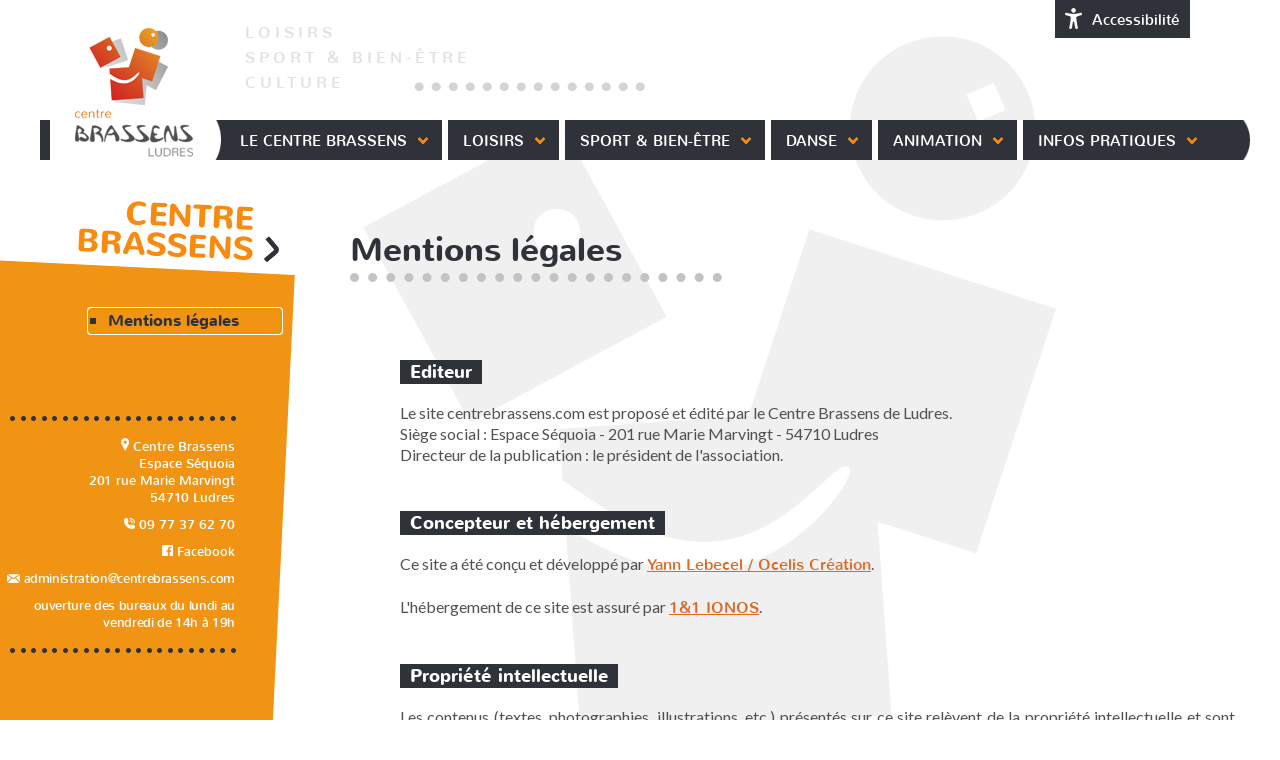

--- FILE ---
content_type: text/html; charset=UTF-8
request_url: https://centrebrassens.com/mentions-legales.html
body_size: 5407
content:
<!DOCTYPE html>
<html lang="fr">
<head>
	<meta charset="utf-8">
	<meta name="viewport" content="width=device-width, initial-scale=1.0">
	<meta name="Description" content="Notre structure propose plus d'une vingtaine d'activités de loisirs, sport et culture pour le plus grand plaisir de nos adhérents !">
	<meta property="og:title" content="Centre Brassens Ludres - Loisirs / Sport & Bien-&ecirc;tre / Culture">
	<meta property="og:description" content="Notre structure propose plus d'une vingtaine d'activités de loisirs, sport et culture pour le plus grand plaisir de nos adhérents !">
	<meta property="og:url" content="https://www.centrebrassens.com">
	<meta property="og:image" content="https://centrebrassens.com/images/imgfb.jpg">
	<title>Centre Brassens Ludres - Loisirs / Sport & Bien-&ecirc;tre / Culture</title>
	<link href="https://fonts.googleapis.com/css2?family=Lato:wght@400;700&display=swap" rel="stylesheet">
	<script src="js/jquery-3.6.0.min.js"></script>
	<script src="js/fonctions.js?1768618437"></script>
	<script src="js/jquery-scrolltofixed-min.js"></script>
	<script src="js/jquery.color.js"></script>
	<style>
		@import url(css/style.css?1768618437);
		@import url(css/accessibilite.css);
		@import url(css/style2.css) (max-width : 1270px);
		@import url(css/style3.css) (max-width : 1080px);
		@import url(css/mob.css?1768618437) (max-width : 870px);
	</style>
<script>
	contraste = 0;
	executeaction('contraste', contraste);

	taille = 0;
	executeaction('taille', taille);

</script>
</head>
<body>
<div id="popaccessibilite">
	<div id="fermeracces"></div>
	<div class="titreacces">Accessibilité :</div>
	<div class="elemacces">
		<img src="images/contraste.png" width="30" height="30">
		
		<div class="elemacces-descr">CONTRASTE</div>
		<label class="toggle-button">
			<input type="checkbox" id="checkcontraste" data-label="Contraste ON/OFF">
			<span class="knob"></span>
		</label>
	</div>
	<div class="elemacces">
		<img src="images/tailletexte.png" width="30" height="30">
		
		<div class="elemacces-descr">TAILLE DU TEXTE</div>
		<label class="toggle-button">
			<input type="checkbox" id="checktailletexte" data-label="Taille du texte ON/OFF">
			<span class="knob"></span>
		</label>
	</div>
	
</div>
<div id="accessibilite" tabindex="0" data-label="Paramètres d'accessibilité"><img src="images/accessibilite.png" height="20" width="20" alt="icone accessibilité" title="">Accessibilité</div>
<div id="scroll" style="position : fixed; left:0; background : #fff; padding:5px; visibility : hidden;"></div>
<div id="infonav">
	<div id="infonav-titre">Navigation :</div>
	<div id="infonav-page"></div>
</div>
<div id="haut">
	<img src="images/logo1.png" id="logo1" width="122" height="119" alt="logo" title="">
	<div id="activites">LOISIRS<br>SPORT & BIEN-&Ecirc;TRE<br>CULTURE</div>
	<a href="contact.html" id="btn_contact" data-label="Nous contacter" tabindex="-1"><span class="noir">@</span> NOUS CONTACTER</a>
</div>

<div id="nav">
	<a id="openup">Centre Brassens Ludres</a>
	<ul id="menu">
		<li id="logomenu" class="n1"><a href="./" data-label="ACCUEIL / ACTUALIT&Eacute;S"><img src="images/logo2.png" width="175" height="40" alt="logo" title=""></a></li>
		<li class="n1 ff " tabindex="0" data-label="rubrique LE CENTRE BRASSENS - appuyer sur 'Entrer' pour dérouler/fermer le menu"><span class="titressmenu">LE CENTRE BRASSENS</span>
			<ul class="sousmenu" id="ssm1">
			<li><a href="presentation-1.html"  data-label="LE CENTRE BRASSENS > PRÉSENTATION">PRÉSENTATION</a></li><li><a href="le_mot_du_president-2.html"  data-label="LE CENTRE BRASSENS > LE MOT DU PRÉSIDENT">LE MOT DU PRÉSIDENT</a></li>				<li><a href="acces.html"  data-label="LE CENTRE BRASSENS > PLAN D'ACC&Egrave;S">PLAN D'ACC&Egrave;S</a></li>
				<li><a href="contact.html"  data-label="LE CENTRE BRASSENS > NOUS CONTACTER">NOUS CONTACTER</a></li>
			</ul>
		</li>
		<li class="n1 ff " tabindex="0" data-label="rubrique LOISIRS - appuyer sur 'Entrer' pour dérouler/fermer le menu"><span class="titressmenu" data-label="rubrique LOISIRS">LOISIRS</span>
			<ul class="sousmenu" id="ssm2">
			<li><a href="anglais-19.html" data-label="LOISIRS > ANGLAIS">ANGLAIS</a></li><li><a href="arts_creatifs-21.html" data-label="LOISIRS > ARTS CRÉATIFS">ARTS CRÉATIFS</a></li><li><a href="couture-20.html" data-label="LOISIRS > COUTURE">COUTURE</a></li><li><a href="philatelie-23.html" data-label="LOISIRS > PHILATÉLIE">PHILATÉLIE</a></li><li><a href="photo-24.html" data-label="LOISIRS > PHOTO">PHOTO</a></li><li><a href="scrabble-25.html" data-label="LOISIRS > SCRABBLE">SCRABBLE</a></li><li><a href="theatre-18.html" data-label="LOISIRS > THÉÂTRE">THÉÂTRE</a></li><li><a href="tricot-26.html" data-label="LOISIRS > TRICOT">TRICOT</a></li>			</ul>
		</li>
		<li class="n1 ff " tabindex="0" data-label="rubrique SPORT & BIEN-&Ecirc;TRE - appuyer sur 'Entrer' pour dérouler/fermer le menu"><span class="titressmenu">SPORT & BIEN-&Ecirc;TRE</span>
			<ul class="sousmenu" style="width : 570px;" id="ssm3">
				<span class="c1">
				<li class="sstitre">SPORT<span class="points2">&bull;&bull;&bull;&bull;&bull;&bull;&bull;&bull;&bull;&bull;&bull;&bull;&bull;&bull;&bull;&bull;&bull;&bull;&bull;&bull;&bull;&bull;&bull;&bull;&bull;&bull;&bull;&bull;&bull;&bull;&bull;</span></li>
				<li class="n2"><a href="art_du_cirque-30.html" data-label="SPORT & BIEN-&Ecirc;TRE > ART DU CIRQUE">ART DU CIRQUE</a></li><li class="n2"><a href="badminton-28.html" data-label="SPORT & BIEN-&Ecirc;TRE > BADMINTON">BADMINTON</a></li><li class="n2"><a href="body_sculpt-40.html" data-label="SPORT & BIEN-&Ecirc;TRE > BODY SCULPT">BODY SCULPT</a></li><li class="n2"><a href="circuit_training-41.html" data-label="SPORT & BIEN-&Ecirc;TRE > CIRCUIT TRAINING">CIRCUIT TRAINING</a></li><li class="n2"><a href="gym_douce_gym_seniors-38.html" data-label="SPORT & BIEN-&Ecirc;TRE > GYM DOUCE/GYM SÉNIORS">GYM DOUCE/GYM SÉNIORS</a></li><li class="n2"><a href="gymnastique_dynamique-39.html" data-label="SPORT & BIEN-&Ecirc;TRE > GYMNASTIQUE DYNAMIQUE">GYMNASTIQUE DYNAMIQUE</a></li><li class="n2"><a href="pilates_-37.html" data-label="SPORT & BIEN-&Ecirc;TRE > PILÂTES ">PILÂTES </a></li><li class="n2"><a href="patinage_sur_roulettes-31.html" data-label="SPORT & BIEN-&Ecirc;TRE > PATINAGE SUR ROULETTES">PATINAGE SUR ROULETTES</a></li><li class="n2"><a href="tennis_de_table-32.html" data-label="SPORT & BIEN-&Ecirc;TRE > TENNIS DE TABLE">TENNIS DE TABLE</a></li><li class="n2"><a href="volley_ball-29.html" data-label="SPORT & BIEN-&Ecirc;TRE > VOLLEY BALL">VOLLEY BALL</a></li><li class="n2"><a href="stretching-74.html" data-label="SPORT & BIEN-&Ecirc;TRE > STRETCHING">STRETCHING</a></li>				</span>
				<span class="c2">
				<li class="sstitre">BIEN-&Ecirc;TRE
				<span class="points2">&bull;&bull;&bull;&bull;&bull;&bull;&bull;&bull;&bull;&bull;&bull;&bull;&bull;&bull;&bull;&bull;&bull;&bull;&bull;&bull;&bull;&bull;&bull;&bull;&bull;&bull;&bull;&bull;&bull;&bull;&bull;</span></li>
				<li class="n2"><a href="hatha_yoga_tous_niveaux-58.html" data-label="SPORT & BIEN-&Ecirc;TRE > HATHA YOGA TOUS NIVEAUX">HATHA YOGA TOUS NIVEAUX</a></li><li class="n2"><a href="qi_gong-60.html" data-label="SPORT & BIEN-&Ecirc;TRE > QI GONG">QI GONG</a></li><li class="n2"><a href="qi_gong_meditation-70.html" data-label="SPORT & BIEN-&Ecirc;TRE > QI GONG MÉDITATION">QI GONG MÉDITATION</a></li><li class="n2"><a href="relaxation-56.html" data-label="SPORT & BIEN-&Ecirc;TRE > RELAXATION">RELAXATION</a></li><li class="n2"><a href="yoga_intermediaires_et_confirmes-59.html" data-label="SPORT & BIEN-&Ecirc;TRE > YOGA  INTERMÉDIAIRES ET CONFIRMÉS">YOGA  INTERMÉDIAIRES ET CONFIRMÉS</a></li><li class="n2"><a href="yoga_sur_chaise-76.html" data-label="SPORT & BIEN-&Ecirc;TRE > YOGA SUR CHAISE">YOGA SUR CHAISE</a></li>				</span>
			</ul>
		</li>
		<li class="n1 ff " tabindex="0" data-label="rubrique DANSE - appuyer sur 'Entrer' pour dérouler/fermer le menu"><span class="titressmenu">DANSE</span>
			<ul class="sousmenu" id="ssm4">
				<li><a href="barre_au_sol-43.html" data-label="DANSE & BIEN-&Ecirc;TRE > BARRE AU SOL">BARRE AU SOL</a></li><li><a href="danse_classique-44.html" data-label="DANSE & BIEN-&Ecirc;TRE > DANSE CLASSIQUE">DANSE CLASSIQUE</a></li><li><a href="danse_de_couple-46.html" data-label="DANSE & BIEN-&Ecirc;TRE > DANSE DE COUPLE">DANSE DE COUPLE</a></li><li><a href="danse_du_monde-45.html" data-label="DANSE & BIEN-&Ecirc;TRE > DANSE DU MONDE">DANSE DU MONDE</a></li><li><a href="danse_moderne-47.html" data-label="DANSE & BIEN-&Ecirc;TRE > DANSE MODERNE">DANSE MODERNE</a></li><li><a href="danse_orientale-48.html" data-label="DANSE & BIEN-&Ecirc;TRE > DANSE ORIENTALE">DANSE ORIENTALE</a></li><li><a href="hip_hop-42.html" data-label="DANSE & BIEN-&Ecirc;TRE > HIP-HOP">HIP-HOP</a></li>			</ul>
		</li>
		<li class="n1 ff " tabindex="0" data-label="rubrique ANIMATION - appuyer sur 'Entrer' pour dérouler/fermer le menu"><span class="titressmenu">ANIMATION</span>
			<ul class="sousmenu" id="ssm6">
				<li><a href="accueil_de_loisirs_sans_hebergement-61.html" data-label="ANIMATION > ACCUEIL DE LOISIRS SANS HÉBERGEMENT">ACCUEIL DE LOISIRS SANS HÉBERGEMENT</a></li><li><a href="animations_ete_jeunes-62.html" data-label="ANIMATION > ANIMATIONS ÉTÉ JEUNES">ANIMATIONS ÉTÉ JEUNES</a></li>			</ul>
		</li>
		<li class="n1 ff " tabindex="0" data-label="rubrique INFOS PRATIQUES - appuyer sur 'Entrer' pour dérouler/fermer le menu"><span class="titressmenu" data-label="rubrique INFOS PRATIQUES - appuyer sur 'Entrer' pour dérouler/fermer le menu">INFOS PRATIQUES</span>
			<ul class="sousmenu" id="ssm5">
				<li><a href="./" data-label="INFOS PRATIQUES > ACTUALIT&Eacute;S">ACTUALIT&Eacute;S</a></li>
				<li><a href="modalites_d_inscription-49.html" data-label="INFOS PRATIQUES > MODALITÉS D'INSCRIPTION">MODALITÉS D'INSCRIPTION</a></li><li><a href="recherche_de_benevoles-65.html" data-label="INFOS PRATIQUES > RECHERCHE DE BÉNÉVOLES">RECHERCHE DE BÉNÉVOLES</a></li>				<li><a href="faq.html" data-label="INFOS PRATIQUES > FOIRE AUX QUESTIONS">FOIRE AUX QUESTIONS</a></li>
				<li><a href="liens.html" data-label="INFOS PRATIQUES > LIENS">LIENS</a></li>
				<li><a href="acces.html" data-label="INFOS PRATIQUES > PLAN D'ACC&Egrave;S">PLAN D'ACC&Egrave;S</a></li>
				<li><a href="contact.html" data-label="INFOS PRATIQUES > NOUS CONTACTER">NOUS CONTACTER</a></li>
			</ul>
		</li>
	</ul>
</div>
<div id="c_gauche">
	<div id="menu_gauche">
		<h1><br>CENTRE BRASSENS</h1>
			
		<ul id="menu2">	
				<li><a href="mentions_legales-55.html" class="activ2" data-label="CENTRE BRASSENS > Mentions légales">Mentions légales</a></li>				</ul>
		<div id="coords">
			<span class="points1">&bull;&bull;&bull;&bull;&bull;&bull;&bull;&bull;&bull;&bull;&bull;&bull;&bull;&bull;&bull;&bull;&bull;&bull;&bull;&bull;&bull;&bull;</span>
			<span class="txtcoords"><img src="images/icone-loca.png"  width="8" height="13" alt="icone localisation" title=""> Centre Brassens<br>Espace Séquoia<br>201 rue Marie Marvingt<br>54710 Ludres</span>
			<span class="txtcoords"><img src="images/icone-tel.png" width="11" height="11" alt="icone telephone" title=""> 09 77 37 62 70</span>
			<span class="txtcoords"><a href="https://www.facebook.com/CentreGeorgesBrassens/" target="_blank" style="padding:0;" data-label="Lien vers page Facebook" id="lienfb"><img src="images/icone-fb.png" width="11" height="11" alt="icone facebook" title=""> Facebook</a></span>
			<span class="txtcoords" style="letter-spacing: -0.35px;"><a href="contact.html" style="padding:0;"  data-label="NOUS CONTACTER"><img src="images/icone-mail.png" width="13" height="9" alt="icone mail" title=""> administration@centrebrassens.com</a></span>
			<span class="txtcoords" style="letter-spacing: -0.35px;" id="infosouverture">ouverture des bureaux du lundi au vendredi de 14h à 19h</span>
			<span class="points1">&bull;&bull;&bull;&bull;&bull;&bull;&bull;&bull;&bull;&bull;&bull;&bull;&bull;&bull;&bull;&bull;&bull;&bull;&bull;&bull;&bull;&bull;</span>
		</div>
	</div>
</div>
<div id="c_contenu">
	<img src="images/logo-centre-brassens.jpg" width="200" height="210" alt="logo" title="" id="logomob">
	<div id="grismob">LOISIRS &bull; SPORT & BIEN-&Ecirc;TRE &bull; CULTURE</div>
	<h1 class="h1mob">CENTRE BRASSENS</h1>
	<h2>Mentions légales</h2>
	<div id="contenu">
	﻿

			<h3 style="text-align : justify;">Editeur</h3>
		
												
	
		
			<p style="text-align : justify;">Le site centrebrassens.com est propos&eacute; et &eacute;dit&eacute; par le Centre Brassens de Ludres. <br />
Si&egrave;ge social : Espace S&eacute;quoia - 201 rue Marie Marvingt - 54710 Ludres <br />
Directeur de la publication : le pr&eacute;sident de l&#39;association.</p>		
	
	
					<hr class="clear" style="clear : both; height : 0; border : 0;" />


			<h3 style="text-align : justify;">Concepteur et hébergement</h3>
		
												
	
		
			<p style="text-align : justify;">Ce site a &eacute;t&eacute; con&ccedil;u et d&eacute;velopp&eacute; par <a href="http://www.ocelis-creation.com" target="_blank">Yann Lebecel / Ocelis Cr&eacute;ation</a>. <br />
 <br />
L&#39;h&eacute;bergement de ce site est assur&eacute; par <a href="ionos.fr" target="_blank">1&amp;1 IONOS</a>.</p>		
	
	
					<hr class="clear" style="clear : both; height : 0; border : 0;" />


			<h3 style="text-align : justify;">Propriété intellectuelle</h3>
		
												
	
		
			<p style="text-align : justify;">Les contenus (textes, photographies, illustrations, etc.) pr&eacute;sent&eacute;s sur ce site rel&egrave;vent de la propri&eacute;t&eacute; intellectuelle et sont couverts par le droit d&rsquo;auteur. Toute reproduction totale ou partielle de ce site ou d&#39;un de ses &eacute;l&eacute;ments est donc interdite sans l&#39;accord des auteurs.</p>		
	
	
					<hr class="clear" style="clear : both; height : 0; border : 0;" />


			<h3 style="text-align : justify;">Données personnelles</h3>
		
												
	
		
			<p style="text-align : justify;">Le Centre Brassens s&#39;engage &agrave; faire un usage conforme &agrave; la r&eacute;glementation en vigueur et aux recommandations de la CNIL des donn&eacute;es personnelles recueillies par ce site. <br />
Conform&eacute;ment &agrave; la loi Informatique et Libert&eacute; 78-17 du 6 janvier 1978 modifi&eacute;e, vous disposez d&rsquo;un droit d&rsquo;opposition (art. 38), d&rsquo;acc&egrave;s (art. 39), de rectification ou de suppression (art. 40) des donn&eacute;es qui vous concernent. Vous pouvez exercer ce droit en contactant l&#39;association <a href="contact.html">(contact</a>).</p>		
	
	
					<hr class="clear" style="clear : both; height : 0; border : 0;" />

	
<script>
$('.toggle').click(function(e) {
  	e.preventDefault();
  
    var $this = $(this);
  
    if ($this.prev().hasClass('show')) {
        $this.prev().removeClass('show');
        $this.prev().slideUp(350);
		$this.html('&nbsp;. . .<br /><span class="plus">+</span> Voir tous fichiers');
    } else {
        $this.prev().toggleClass('show');
        $this.prev().slideToggle(350);
		$this.html('<span class="plus">-</span> Masquer les fichiers');
    }
});
$('.togglem').click(function(e) {
  	e.preventDefault();
  
    var $this = $(this);
  
    if ($this.prev().hasClass('show')) {
        $this.prev().removeClass('show');
        $this.prev().slideUp(350);
		$this.html('<span class="plus">+</span> Lire la suite');
    } else {
		$this.parent().find('.pmilieux').removeClass('show');
        $this.parent().find('.pmilieux').slideUp(350);
		$this.parent().find('.togglem').html('<span class="plus">+</span> Lire la suite');
		$this.prev().toggleClass('show');
        $this.prev().slideToggle(350);
		$this.html('<span class="plus">-</a>');
		
    }
});
</script>


	</div>
	<div id="coords2">
			<span class="txtcoords">Centre Brassens<br>Espace Séquoia<br>201 rue Marie Marvingt<br>54710 Ludres</span>
			<span class="txtcoords">09 77 37 62 70</span>
			<span class="txtcoords"><a href="https://www.facebook.com/CentreGeorgesBrassens/" target="_blank" data-label="Lien Facebook">Facebook</a></span>
			<span class="txtcoords" style="letter-spacing: -0.35px;"><a href="contact.html" data-label="NOUS CONTACTER">administration@centrebrassens.com</a></span>
			<span class="txtcoords" style="letter-spacing: -0.35px;">ouverture des bureaux du lundi au vendredi de 14h à 19h</span>
		</div>
	<div id="bas">Centre Brassens Ludres &rsaquo; <a href="mentions-legales.html" data-label="Mentions légales">Mentions légales</a></div>
</div>


<script>

$(document).ready(function(){
	if($('#menu2').height() < 5 && $(window).height() < 850){_plus = -40;}else{_plus = 180;}
	poscoords = $(window).height() - $('#coords').height() - $('#menu2').height() - 200 - _plus;
	if($(window).height() < 680){$('#coords').css({'display':'none'});}
		
	if(poscoords < 0){poscoords = 10;}
	$('#coords').css({'margin-top': poscoords+'px'});
});
posini = 0;
$(window).scroll(function() {
	if($(window).width() > 768){
	_w = $(window).width();
	posscroll = $(window).scrollTop();
	if(posscroll > posini){direction = "h";}else{direction = "b";}
	posini = posscroll;
	$('#scroll').html(posscroll + " " + direction + _w);
	// console.log(pos);
	posnav = $("#nav").position().top;
	console.log(posnav);
	

		if(posscroll >= posnav && direction == "h"){
			$("#nav").css({'position':'fixed', 'top':'0', 'padding-left':'calc(50% - 610px)', 'zIndex':'10000', 'width':'100%', 'background':'#2f3238','max-width':'5000px'});
			// $('#nav').animate({backgroundColor: '#2f3238', width: '100%'}); 
			$("#haut").css({'height':'160px'});
		}
		if(posscroll >= 140 && direction == "h"){
			$("#c_gauche").css({'position':'fixed', 'top':'20px', 'zIndex':'0'});
			if(_w > 1270){
				$("#c_contenu").css({'margin-left':'calc(50% - 500px + 150px)'});
			}
			else{
				$("#c_contenu").css({'margin-left':'300px'});
			}
			
		}		


		if(posscroll < 120 && direction == "b"){
			$("#nav").css({'position':'', 'width':'','background':'','padding-left':'','max-width':''});
			$("#haut").css({'height':'120px'});
		}
		if(posscroll < 140 && direction == "b"){
			$("#c_gauche").css({'position':''});
			$("#c_contenu").css({'margin-left':''});
		}
	}		


});

</script>
</body>

--- FILE ---
content_type: text/html; charset=UTF-8
request_url: https://centrebrassens.com/fonctions/contraste.php
body_size: 417
content:
var colorReplacements = [
    { oldColor: '#b90f0f', newColor: '#FF8C00' },
    { oldColor: '#bb0f17', newColor: '#ed7e00' },
    { oldColor: '#900107', newColor: '#d44e24' },
    { oldColor: '#c60808', newColor: '#f19313' },
    { oldColor: '#a32e2e', newColor: '#db6c25' },
    { oldColor: '#393939', newColor: '#a8a8a8' },
    { oldColor: '#b65b1f', newColor: '#db7400' },
    { oldColor: '#d44e24', newColor: '#bc441f' }
];

$('[style]').each(function() {
    var style = $(this).attr('style');
    colorReplacements.forEach(function(replacement) {
        if (style.indexOf(replacement.oldColor) !== -1) {
            var newStyle = style.replace(new RegExp(replacement.oldColor, 'g'), replacement.newColor);
            $(this).attr('style', newStyle);
        }
    }, this);
});

$('link[href="css/contraste.css"]').remove();
contraste = 0;
$('#checkcontraste').prop('checked', false);
setTimeout(function(){$('#infonav').hide();},100);
if($('#checkcontraste').is(':checked') || $('#checktailletexte').is(':checked')){
	$('#accessibilite').addClass('accessibilite_point');
}
else{
	$('#accessibilite').removeClass('accessibilite_point');
}

--- FILE ---
content_type: text/html; charset=UTF-8
request_url: https://centrebrassens.com/fonctions/taille.php
body_size: 127
content:
$('link[href="css/plus.css"]').remove();
taille = 0;
$('#checktailletexte').prop('checked', false);
setTimeout(function(){$('#infonav').hide();},100);
if($('#checkcontraste').is(':checked') || $('#checktailletexte').is(':checked')){
	$('#accessibilite').addClass('accessibilite_point');
}
else{
	$('#accessibilite').removeClass('accessibilite_point');
}

--- FILE ---
content_type: text/css
request_url: https://centrebrassens.com/css/style.css?1768618437
body_size: 15625
content:
#pop{
	display : none;
}
@font-face {
  font-family: 'Nuito';
  font-style: normal;
  font-weight: 400;
  src: url(../fonts/Nunito-Regular.woff2) format('woff2');
  unicode-range: U+0000-00FF, U+0131, U+0152-0153, U+02BB-02BC, U+02C6, U+02DA, U+02DC, U+2000-206F, U+2074, U+20AC, U+2122, U+2191, U+2193, U+2212, U+2215, U+FEFF, U+FFFD;
}
@font-face {
  font-family: 'Nuito';
  font-style: bold;
  font-weight: 700;
  src: url(../fonts/Nunito-Bold.woff2) format('woff2');
  unicode-range: U+0000-00FF, U+0131, U+0152-0153, U+02BB-02BC, U+02C6, U+02DA, U+02DC, U+2000-206F, U+2074, U+20AC, U+2122, U+2191, U+2193, U+2212, U+2215, U+FEFF, U+FFFD;
}
html, body{
	margin : 0;
	padding : 0;
	height: 100%;
	font-family : 'Nuito';
	background : url('../images/fond.png') no-repeat;
	background-position : center bottom;
	background-attachment : fixed;
	background-size: contain;
}
#c_gauche{
	background : url('../images/fond-gauche.png');
	background-position : right top;
	width : calc(50% - ((95% - 300px) / 2) + 150px);
	width : calc(50% - 500px + 150px);
	float : left;
	min-height: 100%;
	min-width : 300px;
}
#c_contenu{
	width : calc(95% - 300px);
	width : 900px;
	padding-left : 50px;
	padding-top : 60px;
	float : left;
	min-height: 100%;
}
#contenu{
	margin-left : 50px;
}
#menu_gauche{
	width : 300px;
	float : right;
	min-height: 100%;
	position : relative;
}
#menu_gauche a:hover{
	color : #2f3238;
}
#haut{
	width : 100%;
	max-width : 1220px;
	height : 120px;
	margin : 0 auto;
}
#btn_contact, #accessibilite{
	display : block;
	background : #2f3238;
	float : right;
	margin-right : 90px;
	color : #fff;
	text-decoration : none;
	font-size : 15px;
	padding : 8px 10px 8px 10px;
	transition : all 0.2s;
	cursor : pointer;
}
#btn_contact{
	display : none;
}
#btn_contact:hover, #accessibilite:hover{
	background : #e56619;
}
#accessibilite img{
	width: 17px;
    height: auto;
    vertical-align: sub;
    display: inline-block;
    margin-right: 10px;
}
.noir{
	color : #2f3238;
	font-weight : bold;
}
#activites{
	float : left;
	color : #e1e1e1;
	margin-top : 20px;
	margin-left : 50px;
	line-height : 25px;
	letter-spacing : 4px;
	background : url('../images/fond-haut.png');
	background-position : left top;
	height : 100px;
    width : 400px;
}
#logo1{
	display : block;
	margin-left : 43px;
	float : left;
}

#nav{
	height : 40px;
	width : 100%;
	max-width : 1220px;
	margin : 0 auto;
	background : transparent url('../images/fond-menu.png') no-repeat;
	background-position : right;
}
#menu{
	list-style : none;
	margin : 0 0 0 10px;
	padding : 0;
	display : flex;
	align-items : center;
}
#menu .n1{
	display : inline-block;
	float : left;
	background : #2f3238;
	border-right : 6px solid #fff;
	transition : all 0.2s;
	color : #fff;
	font-size : 15px;
	padding : 11px 35px 0px 15px;
	height : 29px;
	cursor : pointer;
	position : relative;
}
#menu .n1:first-child, #menu .n1:last-child{
	border-right : 0;
}
#menu .n1:after{
	display: inline-block;
    content: '';
	width : 5px;
	height : 5px;
	border-right : 3px solid #ee8a18;
	border-bottom : 3px solid #ee8a18;
	border-radius : 0 0 2px 0;
	transform : rotate(45deg);
	-webkit-transform : rotate(45deg);
	-ms-transform: rotate(45deg);
	position : absolute;
	top : 15px;
	right : 15px;
}
#menu .n1:hover{
	background : #80848b;
}
#menu .activ{
	background : #f78a0f;
}
#menu .activ:after{
	border-right : 3px solid #2f3238;
	border-bottom : 3px solid #2f3238;
}
#menu2 .activ2{
	color : #2f3238;
	font-weight : bold;
	cursor : auto;
}
#logomenu{
	margin-right : 0 !important;
	padding : 0 0 0 10px !important;
	height : 40px !important;
}
#logomenu:after{
	border : 0 !important;
}

h1{
	padding-top : 25px;
	padding-right : 45px;
	transform : rotate(45deg);
	-webkit-transform : rotate(2.8deg);
	-ms-transform: rotate(45deg);
	text-align : right;
	color : #f78a0f;
	position : relative;
	font-size : 32px;
	line-height: 30px;
	font-weight : bold;
	padding-top : initial;
	margin-top : 10px;
}
h1:after{
	content: '';
	width : 14px;
	height : 14px;
	margin-left : 5px;
	border-right : 5px solid #2f3238;
	border-bottom : 5px solid #2f3238;
	border-radius : 0 2px 6px 2px;
	transform : rotate(45deg);
	-webkit-transform : rotate(317deg);
	-ms-transform: rotate(317deg);
	position : absolute;
	top : 64px;
}
h2{
	font-weight : 700;
	font-size : 33px;
	color : #2f3238;
	margin-top : 8px;
	border: dotted #c3c3c3;
	border-width: 0 0 9px 0;
	padding-bottom : 0;
	padding-right : 100px;
	width : max-content;
}
h3{
	background : #2f3238;
	color : #fff;
	width : max-content;
	font-weight : bold;
	font-size : 18px;
	padding : 0px 10px 0px 10px;
	margin-top : 30px;
	
}
#menu_gauche ul{
	width : 190px;
	margin-left : 50px;
	list-style : none;
	margin-top : 50px;
}
#menu_gauche ul li{
	margin-top : 10px;
	margin-bottom : 10px;
	position : relative;
}
#menu_gauche ul li a{
	color : #fff;
	text-decoration : none;
	display : block;
	position : relative;
	padding-left : 18px;
	font-size: 16px;
}
#menu_gauche ul li:before {
  content: "";
  width : 6px;
  height : 6px;
  background : #2f3238;
  position : absolute;
  top : 8px;
}
#coords{
	margin-right : 60px;
	margin-top : 50px;
}
.points1{
	font-size : 14px;
	color : #2f3238;
	letter-spacing : 3.5px;
	display : block;
	text-align : right;
	margin-bottom : 10px;
}
.points2{
	font-size : 6px;
	color : #fff;
	letter-spacing :2.5px;
	display : block;
	text-align : left;
	margin-bottom : 0px;
}
.txtcoords, .txtcoords a{
	color : #fff;
	font-size : 13px;
	line-height : 17px;
	display : block;
	margin-bottom : 10px;
	text-align : right;
	padding-right : 5px;
	text-decoration : none;
}
p{
	color : #515151;
	text-align : justify;
	padding-right: 15px;
	font-family : Lato;
	font-size: 16px;
    line-height: 21px;
}
.image{
	background-image : url('../images/fond-img1.png'), url('../images/fond-img1.png');
	background-repeat: no-repeat, no-repeat;
	background-position : left top, right bottom;
	padding : 12px 12px 8px 12px;
	width : max-content;
	float : right;
	margin-left : 35px;
	margin-top : -8px;
}



.sousmenu{
	position: absolute;
    margin-top: 12px;
    color: #000;
    display: none;
    padding: 35px 20px 25px 30px;
    margin-left: 0px;
    background: #e56619;
	background: linear-gradient(45deg, #d75c12, #e56619);
    z-index: 100;
	min-width : 220px;
	font-size : 13px;
	left : 0;
}
.sousmenu:before{
	display: inline-block;
	content: '';
	height : 0;
	width : 0;
	border-top : 20px solid #fff;
	border-right : 20px solid transparent;
	border-left : 20px solid transparent;
	position : absolute;
	top : 0px;
	left : 40px;
}
.sousmenu li{
	display : block !important;
	text-align : left !important; 
	padding : 5px 0 5px 0;
	position : relative;
	max-width : 250px;
}
.sousmenu li a{
	color : #fff;
	text-decoration : none;
	display : block;
	padding-left : 25px;
	letter-spacing : -0.5px;
}
.sousmenu li a:before{
	display: inline-block;
    content: '';
	width : 5px;
	height : 5px;
	border-right : 2px solid #fff;
	border-bottom : 2px solid #fff;
	border-radius : 0 0 2px 0;
	transform : rotate(310deg);
	-webkit-transform : rotate(310deg);
	-ms-transform: rotate(310deg);
	position : absolute;
	top : 11px;
	left : 8px;
}
.sousmenu li a:hover{
	color : #2f3238;
}
.c1, .c2, .c3{
	display : block;
	float : left;
}
.c1{
	padding-right : 30px;
	
	
}
.c2, .c3{
	border-left : 1px solid #fff;
	padding-left : 30px;
}
.c3{
	margin-left : 30px;
}
.sstitre{
	font-size : 25px;
	color : #fff;
	padding-top : 0 !important;
	padding-bottom : 15px !important;
}
#ssm1{
	
}
#ssm2{
	left : -20px;
}
#ssm3{
	left : -160px;
}
#ssm3:before{
	left : 200px;
}
#ssm4{
	left : -20px;
}

#ssm5{
	left : -20px;
}
#ssm5:before{
	left : 60px;
}
#ssm6{
	left : -20px;
}
#ssm6:before{
	left : 60px;
}

#logo-home{
	display : block;
	position : absolute;
	top : 140px;
	right : 35px;
}


/* CONTACT */
#contact_g{
	width : 45%;
	font-size : 15px;
	margin-top : 35px;
	color : #4d4d4d;
	line-height : 20px;
	border-bottom : 1px solid #d8d8d8;
	text-align : center;
	margin-left : auto;
	margin-right : auto;
	font-family : Lato;
}
#contact_g a{
	color : #737e5c;
}
#contact_g a:hover{
	color : #545c43;
	text-shadow : 1px 1px 3px rgba(0,0,0,0.2);
}
#contact_d{
	margin-top : 35px;
	width : 45%;
	font-size : 13px;
	font-weight : 600;
	padding-left : 15px;
	color : #767c80;
	margin-left : auto;
	margin-right : auto;
	font-family : Lato;
}
#contact_d input, #contact_d textarea{
border : 1px solid #767c80;
margin-bottom : 10px;
margin-top : 3px;
border-radius : 2px;
padding : 4px;
}
#contact_d .champs{
width : 95%;
}
#contact_d textarea{
width : 95%;
height : 240px;
}
#contact_d #envoyer{
float : right;
margin-right : 30px;
height : 30px;
width : 80px;
font-weight : 700;
cursor : pointer;
transition : all 0.2s;
border : 0;
background : #767c80;
color : #fff;
}
#contact_d #envoyer:hover{
background : #767c80;
}
#contact_d #erreur{
float : left;
color : #bd0000;
padding-left : 10px;
padding-top : 5px;
font-size : 12px;
}
#contact-resultat{
	background : #f19313;
	text-align : center;
	padding : 20px 50px;
	width : max-content;
	margin : 0 auto;
	color : #fff;
	font-size : 18px;
}

a{
	color : #dc6924;
	font-family : 'Nuito';
	transition : all 0.1s;
}
p a:hover{
	text-shadow: 1px 1px 3px #939393;
}
#carte{
	width : calc(100% - 60px);
	border : 1px solid silver !important;
	background : #ffffffb5;
}
.legende{
	display : block;
	font-size : 13px;
}
#bas{
 background : url('../images/points.png') repeat-x;
 padding-top : 15px;
 text-align : right;
 font-family : Lato;
 background-position : top;
 margin-top : 70px;
 margin-bottom : 50px;
 font-size : 11px;
 color : #888e99;
}
#bas a{
	color : #2f3238;
}
#bas a:hover{
	color : #f19313;
}
#openup{
	display : none;
}
#logomob, #grismob, .h1mob{
	display : none;
}

.actu{
	position : relative;
	display: flex;
	margin-top : 55px;
	margin-bottom : 100px;
	margin-left : 25px;
}
.box_g{
	width : 175px;
	min-height : 175px;
	background : linear-gradient(45deg, #e18d1a, #db6e26);
	background : #ed7e00;
}
.box_g-txt{
	width : 145px;
	height : 100%;
	color : #fff;
	font-size : 20px;
	font-weight : bold;
	text-align : center;
	padding : 0;
	margin : 0;
	align-self:stretch;
	justify-content:center;
	display:flex;
	align-items:center;
	margin-left : 15px;
	margin-right : 15px;
}
.txtactu{
	margin-left : 40px;
	float : left;
	width : calc(100% - 250px);
	background : url('../images/points.png') repeat-x;
	background-position : bottom;
	padding-bottom : 10px;
}
.titreactu{
	font-size : 22px;
	font-weight : bold;
	color : #2f3238;
	display : block;
	background : url('../images/points-g1.png') repeat-x;
	background-position : bottom;
	padding-bottom : 10px;
	margin-right : 15px;
}
.date{
	position : absolute;
	background : #2f3238;
	color : #fff;
	padding : 10px 20px;
	top : -10px;
	left : -20px;
	transform : rotate(356deg);
	-webkit-transform : rotate(356deg);
	-ms-transform: rotate(356deg);
}
.imgactu{
	width : auto;
	height : 300px;
	display : block;
	margin : 10px auto 10px auto;
	cursor : pointer;
	max-width : 100%;
	border : 1px solid #e1e1e1;
}
#zoomimg{
	width: 100%;
    height: 100%;
    position: fixed;
    top: 0;
    left: 0;
    background: #ffffffc4;
    z-index: 100005;
    display: flex;
    justify-content: center;
    display: none;
}
#zoomimg #close_pop{
    position: absolute;
    right: 20px;
    top: 0px;
    font-size: 50px;
    cursor: pointer;
}
#zoomimg img{
    width: auto;
    height: 90%;
    margin: auto;
    display: block;
    max-height: 900px;
    max-width: 90%;
    object-fit: contain;
}
#coords2{
	display : none;
}

/* LIENS */
.lien{
margin-bottom : 10px;
padding-bottom : 10px;
border-bottom : 1px solid #d8d8d8;
color : #4d4d4d;
margin-left : 25px;
}
.txtlien{
	font-size : 0.9em;
	color : #000;
	font-size : 11px;
	font-weight : 600;
}
.lien b{
	color : #515151;
	font-size : 15px;
	font-weight : 600;
}
.txtlien a{
	font-weight : 600;
	margin-top : 3px;
	display : block;
	font-size : 13px;
	transition : all 0.2s;
	text-decoration : none;
}
.txtlien a span{
	text-decoration : underline;
}
.txtlien a:hover{
	color : #545c43;
	text-shadow : 1px 1px 3px rgba(0,0,0,0.2);
}
.adresselien{
	color : #555555;
	font-style : normal;
}

.qr{
	margin-bottom : 25px;
	color: #515151;
    text-align: justify;
    padding-right: 15px;
    font-family: Lato;
    font-size: 16px;
    line-height: 21px;
}
qr:first-child{
	margin-top : 50px;
}
.quest{
	font-size : 18px;
	line-height: 23px;
	background : #ffb000;
	padding : 5px 50px 5px 20px;
	color : #000000;
	position : relative;
	cursor : pointer;
	transition : all 0.1s;
}
.quest:hover{
	box-shadow : 0px 0px 5px #8d8d8d;
}

.rep{
	padding: 10px 20px 10px 20px;
    border-left: 3px dotted #c3c3c3;
    margin-top: 5px;
    margin-left: 20px;
	min-height : 1px;
}
.questtxt:after{
	content : "+";
	position  : absolute;
	right : 10px;
	bottom : 6px;
	font-size : 30px;
	color : #000;
	font-weight : bold;
}
.questtxt.activ:after{
	content : "_";
	position  : absolute;
	right : 12px;
	bottom : 20px;
	font-size : 30px;
	color : #000;
	font-weight : bold;
}
#faq label{
	font-size : 14px;
	color : #5e5e5e;
	display : block;
	font-weight : normal;
	font-family : Lato;
	padding-bottom : 3px;
	margin-top : 10px;
}
#form{
	width : 50%;
	margin : 0 auto 30px auto;
	position : relative;
	background : #fff;
	padding : 20px 20px 40px 20px;
	border : 1px solid #f1f1f1;
}
#faq input, #faq textarea{
	border: 1px solid #767c80;
    margin-bottom: 10px;
    margin-top: 3px;
    border-radius: 2px;
    padding: 4px;
	width : calc(100% - 10px);
}
#faq textarea{
	height : 80px;
}
#faq button{
	position : absolute;
	right: 30px;
	bottom : 10px;
    height: 30px;
    width: 80px;
    font-weight: 700;
    cursor: pointer;
    transition: all 0.2s;
    border: 0;
    background: #767c80;
    color: #fff;
}
#faq button:hover{
	    background: #4c5052;
}
#faq #erreur{
	position : absolute;
	left : 30px;
	color : red;
	font-size : 13px;
}
#faq #verif{
	display : none;
}
#btn_suggest{
	background : #ffb000;
	border-radius : 5px;
	padding : 0px 10px 3px 10px;
	color : #fff;
	font-size : 13px;
	cursor : pointer;
	transition : all 0.1s;
}
#btn_suggest:hover{
	background: #4c5052;
}
#infonav{
	background : #2f3238;
	color : #fff;
	font-size : 15px;
	display : none;
	position: fixed;
    z-index: 100;
    bottom: 0;
    width: 100%;
}
#infonav-titre{
	background : #dddddd;
	padding : 5px 10px 25px 10px;
	color : #000;
}
#infonav-page{
	padding : 5px 0 25px 10px;
}

*:focus-visible{
	outline: 2px solid black;
}
#menu2 a:focus-visible{
	outline: 2px solid #fff;
}
.activ2:focus-visible{
	outline:none !important;
}
.accessibilite_point{
	position : relative;
}
.accessibilite_point::after{
	width: 20px;
    height: 20px;
    content: '';
    background: #df0008;
    border-radius: 50%;
    position: absolute;
    left: -12px;
    bottom: -7px;
    border: 2px solid #fff;
}

--- FILE ---
content_type: text/css
request_url: https://centrebrassens.com/css/accessibilite.css
body_size: 1736
content:
#popaccessibilite{
	position : absolute;
	right : 90px;
	top : 0;
	background : #fff;
	box-shadow : 0 0 10px #000;
	padding : 40px 20px 20px 20px;
	z-index : 1000000;
	display : none;
}
.toggle-button{
	position: relative;
	display: inline-block;
	width: 120px;
	height: 45px;
}
.toggle-button input{
	opacity: 0;
	width: 0;
	height: 0;
}
.toggle-button .knob{
	position: absolute;
	cursor: pointer;
	top: 0;
	left: 0;
	right: 0;
	bottom: 0;
	background-color: #2f3238;
	transition: .2s;
	border-radius: 0px;
}
.toggle-button .knob:before{
	background-color: #ffffff;
	color: #2f3238;
	position: absolute;
	content: 'OFF';
	height: 37px;
	width: 54px;
	left: 4px;
	bottom: 4px;
	transition: .2s;
	border-radius: 0px;
	display: flex;
	align-items: center;
	justify-content: center;
}
.toggle-button input:checked + .knob{
	background-color: #bd0b00;
}
.toggle-button input:focus + .knob{
	box-shadow: 0 0 1px #2196F3;
}
.toggle-button input:checked + .knob:before{
	color: #bf0b0d;
	content: 'ON';
	background-color: #ffffff;
	-webkit-transform: translateX(58px);
	-ms-transform: translateX(58px);
	transform: translateX(58px);
}

.elemacces{
	display: flex;
    background: #efefef;
    padding: 10px;
	margin : 10px 0 15px 0;
}
.elemacces-descr{
	padding : 0 15px 0 0;
	display : flex;
	align-items: center;
    font-size: 18px;
    color: #2f3238;
    width: 155px;
    justify-content: right;
}
#fermeracces{
	position : absolute;
	width : 50px;
	height : 50px;
	right : 0px;
	top : 0px;
	cursor : pointer;
}
#fermeracces::after{
	content : '+';
	transform : rotate(45deg);
	position : absolute;
	top : -15px;
	right : 5px;
	font-size : 50px;
	color : #bf0b0d;
}
.elemacces img{
	display : block;
	margin : 8px 10px 0 0;
}

--- FILE ---
content_type: text/css
request_url: https://centrebrassens.com/css/style2.css
body_size: 602
content:
#menu{
	margin : 0;
}
#logo1 {
    margin-left: 33px;
}
#menu .n1{
	padding : 11px 30px 0px 10px;
	font-size : 14px;
}
#menu .n1:after{
	margin-left : 8px;
}
#ssm3{
	left : -380px;
}
#ssm3:before{
	left : 430px;
}
#ssm5{
	left : -80px;
}
#ssm5:before{
	left : 120px;
}
#c_contenu{
	width : calc(100% - 380px);
	padding-right : 30px;
}
#contenu{
	margin-left : 0;
}
#nav{
	background-color : #2f3238;
}
#logo-home{
	width: 200px;
	height: auto;
}
#menu_gauche ul li{
	margin-top : 0;
	margin-bottom : 5px;
}
#menu_gauche ul{
	margin-top : 40px;
}
#coords{
	margin-right : 50px;
}
#contact_d{
	width : 75%;
}
#carte{
	width: calc(100% - 30px);
}

--- FILE ---
content_type: text/css
request_url: https://centrebrassens.com/css/style3.css
body_size: 174
content:
#pop{
	display : block;
}
#menu .n1{
    padding : 2px 10px 0px 10px;
    font-size : 14px;
    height : 38px;
}
#menu .n1:after{
	top : 23px;
	right : 12px;
}
.sousmenu{
	margin-top : 20px;
	padding : 35px 10px 25px 20px;
}
#ssm5{
	left : -120px;
}


--- FILE ---
content_type: text/css
request_url: https://centrebrassens.com/css/mob.css?1768618437
body_size: 4900
content:
#c_gauche{
	display : none;
}

#nav{
	position : fixed;
	top : 0;
	width : 100%;
	height : 50px;
	z-index: 1000;
	overflow-x : hidden;
	overflow-y : auto;
}
a#openup {
    display: block;
    background: #f19313;
    width: calc(100% - 60px);
    position: relative;
    cursor: pointer;
    color: #fff;
	padding: 11px 0 15px 70px;
	font-size : 20px;
}
a#openup:after {
    content: "|||";
    transform: rotate(-90deg);
    -ms-transform: rotate(-90deg);
    -webkit-transform: rotate(-90deg);
    width: 30px;
    height: 30px;
    display: inline-block;
    position: absolute;
    left: 15px;
    top: 5px;
    font-size: 36px;
    color: #2f3238;
}
#logomenu{
	display : none !important;
}
#menu{
	width : 100%;
	display : none;
}
#menu .n1{
	width : 100%;
	display : block;
	border-top : 1px solid #fff;
	height : auto;
	padding : 0;
	min-height : 30px;
	font-size : 22px;
}
.titressmenu{
	display : block;
	height : calc(100% - 10px);
	padding-top : 10px;
	padding-bottom : 10px;
	padding-left : 10px;
}
.sousmenu{
	position : relative !important;
	width : 100% !important;
}
.sousmenu li{
	border-bottom : 1px solid #fff;
	padding : 10px 0 10px 0;
	font-size: 22px !important;
	max-width : 100%;
}
.sousmenu li a{
	padding-left : 30px;
}
.sousmenu li a:before{
	top : 20px;
	width: 8px;
    height: 8px;
    border-right: 3px solid #fff;
    border-bottom: 3px solid #fff;
	
}
.c1, .c2, .c3{
	float : none;
}
.c1{
	padding-right : 0;
}
.c2, .c3{
	border-left : 0;
	padding-left : 0;
	margin-left : 0;
}
.c1 .points2, .c2 .points2, .c3 .points2{
	display : none;
}
.sstitre{
	display : none !important;
	font-size : 17px !important;
	padding : 5px 0 5px 30px !important;
	position : relative;
}
.sstitre:after{
	display: inline-block;
    content: '';
    width: 5px;
    height: 5px;
    border-right: 3px solid #000;
    border-bottom: 3px solid #000;
    border-radius: 0 0 2px 0;
    transform: rotate(45deg);
    -webkit-transform: rotate(45deg);
    -ms-transform: rotate(45deg);
    position: absolute;
    top: 15px;
    right: 15px;
}
#ssm1, #ssm2, #ssm3, #ssm4, #ssm5{
	left : 0 !important;
	padding : 0;
	margin-top: 0;
}
.sousmenu:before{
	display : none;
}
.c1 .n2, .c2 .n2, .c3 .n2{
	display : none !important;
}
#menu .activ{
	background : #2f3238;
}
#menu .activ:after{
	border-right: 3px solid #ee8a18;
	border-bottom: 3px solid #ee8a18;
}
.n2{
	background : #e19a17;
	padding-left : 40px ! important;
}
.sousmenu .n2 a:before{
	left : 40px;
}
#menu .n1:after{
	top : 20px;
}

#c_contenu{
	width : calc(100% - 30px);
	padding-left : 15px;
	padding-right : 15px;
	margin-top : 20px;
}
.h1mob{
	display : block;
	width : 80%;
	font-size : 24px;
	transform: rotate(0deg);
    -webkit-transform: rotate(0deg);
    -ms-transform: rotate(0deg);
	text-align : left;
	margin-bottom : 5px;
}
.h1mob:after{
	width : 9px;
	height : 9px;
	border-right: 3px solid #2f3238;
    border-bottom: 3px solid #2f3238;
	top : auto;
	bottom : 9px;
	border-radius : 1px;
}
h2{
	font-size : 37px;
	margin-right : 10px;
	width : auto;
	line-height : 45px;
	padding-bottom : 5px;
	padding-right : 0;
}
h3{
	font-size : 22px;
	max-width: calc(100% - 50px);
	text-align : left !important;
}
p{
	font-size : 22px;
	line-height : 30px;
}
#haut{
	display : none;
}
#logomob{
	width: 30%;
	max-width : 250px;
    height: auto;
    margin-left: auto;
    display: block;
    margin-right: auto;
}
#grismob{
	display: block;
	background: #e3e3e3;
	color: #fff;
	text-align : center;
	padding : 5px;
	margin-top : 20px;
	margin-bottom : 10px;
	border-radius : 20px;
	font-size: 15px;
}
.actu{
	display : block;
}
.titreactu{
	margin : 10px 0 0 0;
}
.txtactu p{
	margin-top : 5px;
	margin-bottom : 5px;
}
#bas{
	font-size : 15px;
	text-align : center;
	width : 98%;
}
#coords2{
	display : block;
	width : 100%;
	background : #f19313;
	padding : 20px 0;
	margin-top : 40px;
}
#coords2 .txtcoords{
	font-size: 20px;
    line-height: 28px;
    display: block;
    margin-bottom: 17px;
	text-align : center;
}
#coords2 a{
	color : #fff;
	font-size : 20px;
	text-align : center;
}
.box_g{
	width : 100%;
	min-height : 10px;
}
.box_g-txt{
	display : block;
}
.box_g-txt{
	width :auto;
	text-align : right;
	padding: 5px 0 5px 0;
}
.date{
	top : -45px;
}
.txtactu{
	float : none;
	margin-left : 0;
	width : 100%;
}
#contact_g{
	width : 100%;
	line-height : 30px;
	font-size : 20px;
}
#contact_d{
	width : 100%;
	padding-left : 0;
}
#contact_d .champs {
	font-size : 18px;
}
#carte{
	width : 100%;
}
.qr{
	font-size : 20px;
	text-align : left;
}
.quest{
	font-size : 22px;
	padding: 5px 35px 12px 12px;
}
#form{
	width : 90%;
}
#faq input, #faq textarea {
	font-size : 18px;
}
#btn_suggest{
	font-size : 18px;
}

--- FILE ---
content_type: text/javascript
request_url: https://centrebrassens.com/js/fonctions.js?1768618437
body_size: 5782
content:
function callScript(scriptName, args){
	var xhr_object = null; 
	if(window.XMLHttpRequest) 
	   	xhr_object = new XMLHttpRequest(); 
	else if(window.ActiveXObject)
	  	 xhr_object = new ActiveXObject("Microsoft.XMLHTTP");
	else { 
	 		alert("Votre navigateur ne supporte pas les objets XMLHTTPRequest..."); 
    	return; 
	} 
	xhr_object.open("POST", scriptName, true);
	xhr_object.onreadystatechange = function() { 
	  	if(xhr_object.readyState == 4) {
				console.log(xhr_object.responseText);
				eval(xhr_object.responseText);
		 	}
			return xhr_object.readyState;
	} 
	xhr_object.setRequestHeader("Content-type", "application/x-www-form-urlencoded");
	xhr_object.send(args);
}

function executeaction(act,id){
	if(act == "faq"){
		var _mail = $('#mail').val();
		var _quest = $('#quest').val();
		var _verif = $('#verif').val();
		var reg = new RegExp("&", "g");
		_quest = _quest.replace(reg," ");
		
		var _data = "mail="+_mail+"&quest="+_quest+"&verif="+_verif;
		callScript("fonctions/faq.php",_data);
	}
	if(act == "contraste"){
		var _data = "contraste="+id;
		callScript("fonctions/contraste.php",_data);
	}
	if(act == "taille"){
		var _data = "taille="+id;
		callScript("fonctions/taille.php",_data);
	}
}
$(document).ready(function(){
	$('.imgactu').on('click', function(){
		var idimg = $(this).data('idimg');
		$('#zoomsur_gd').attr('src','photos/actu/actu-'+idimg+"_1.jpg");
		$('#zoomimg').css('display', 'flex');
	});
	$('#close_pop, #zoomimg').on('click', function(){
		$('#zoomimg').hide();
	});
	$('#accessibilite').on('click', function(){
		$('#popaccessibilite').show();
		// if(contraste == 1){contraste = 0;}else{contraste = 1;}
		// console.log("contraste click = "+ contraste);
		// executeaction('contraste', contraste);
	});
	$('#fermeracces').on('click', function(){
		$('#popaccessibilite').hide();
	});
	
	$('#checkcontraste').on('change', function(){
		if($(this).is(':checked')){
			contraste = 1;
		}
		else{
			contraste = 0;
		}
		executeaction('contraste', contraste);
	});
	$('#checktailletexte').on('change', function(){
		if($(this).is(':checked')){
			taille = 1;
		}
		else{
			taille = 0;
		}
		executeaction('taille', taille);
	});
	
	
});
$(document).ready(function(){
	$('#haut').on("mouseover", function(){
		$('.ff').find('ul').css({'display' : 'none'});
	});
	if($(window).width() > 768){
		$(".ff").on("mouseover", function() {
			if($(this).find('ul').css('display') == 'none'){
				$('.ff').find('ul').css({'display' : 'none'});
				$(this).find('ul').fadeIn();
			}
		});
		$(".sousmenu").on("mouseleave", function() {
			  $(this).fadeOut(200);
		});
	}
	else{
		$("#openup").on("click", function() {
			console.log($('#menu').css('display'));
			if($('#menu').css('display') == 'none'){
				$('.ff').find('ul').css({'display' : 'none'});
				$('.n2').css({'display' : 'none'});
				$('#nav').css({'height':'100%'});
				$('#menu').fadeIn();
			}
			else{
				$('#menu').css({'display':'none'});
				$('#nav').css({'height':'auto'});
			}
		});
		$(".titressmenu").on("click", function() {
			if($(this).next('ul').css('display') == 'none'){
				$('.ff').find('ul').css({'display' : 'none'});
				$('.n2').css({'display' : 'none'});
				$(this).next('ul').fadeIn();
			}
			else{
				$(this).next('ul').css({'display':'none'});
			}
		});
		$(".sstitre").on("click", function() {
				$('.n2').css({'display' : 'none'});
				var id = $(this).parent('span').attr('class');
				console.log($(this).next('.n2').css('display'));
				if($(this).next('li').css('display') == 'none'){
					$('.'+id+' .n2').attr('style', 'display: block !important');
				}	
		});	
	}
	$(".rep").slideUp(0);
	var champ = $('<input>');
	champ.attr('type', 'text');
	champ.attr('id', 'verif');
	champ.appendTo('#form');
	$("#form").slideUp(0);
	$('.quest').on('click', function(){
		console.log($(this).next('div').height());
		if($(this).next('div').is(':visible')){
			$(this).next('div').slideUp(100);
		}
		else{
			$(this).next('div').slideDown(100);
		}
		$(this).find('.questtxt').toggleClass('activ');
	});
	
	$('#btn_suggest').on('click', function(){
		$('#form').slideDown(100);
		$('#btn_suggest').hide();
	});

	$('#btn_envoyer_faq').on('click', function(){
		executeaction('faq');
	});


	$('.ff').on('keyup',function(e) {
		if(e.which === 13) {
			if($(this).find('.sousmenu').is(':visible')){
				$('.ff').find('.sousmenu').hide();
			}
			else{
				$(this).trigger('mouseover');
			}
		}
	});
	$('.quest').on('keyup',function(e) {
		if(e.which === 13) {
			$(this).trigger('click');
		}
	});
	$('#btn_suggest').on('keyup',function(e) {
		if(e.which === 13) {
			$(this).trigger('click');
		}
	});
	$('#contraste').on('keyup',function(e) {
		if(e.which === 13) {
			$(this).trigger('click');
		}
	});
	
	$('.activ2').focus();
	setTimeout(function(){
		$('#infonav').hide();
	},
	20);
	
	
});
$(document).on('focusin', function() {
	var focusedElement = $(document.activeElement);
    var tagName = focusedElement.prop('tagName').toLowerCase();
    var elementId = focusedElement.attr('id') ? focusedElement.attr('id') : 'Aucun ID';
    var elementClasses = focusedElement.attr('class') ? focusedElement.attr('class') : 'Aucune classe';
    var dataLabel = focusedElement.data('label') ? focusedElement.data('label') : 'Aucun data-label';
	if(tagName == 'a' || tagName == 'input' || tagName == 'textarea' || /ff\b/.test(elementClasses) || /accesclav\b/.test(elementClasses) || elementId == "contraste"){
		$('#infonav-page').html(dataLabel);
		if($(window).width() > 768){
			setTimeout(function(){
				$('#infonav').css({'display':'flex'});
			},
			10);
		}
	}
	else{
		$('#infonav-page').html('Autre lien');
	}
});